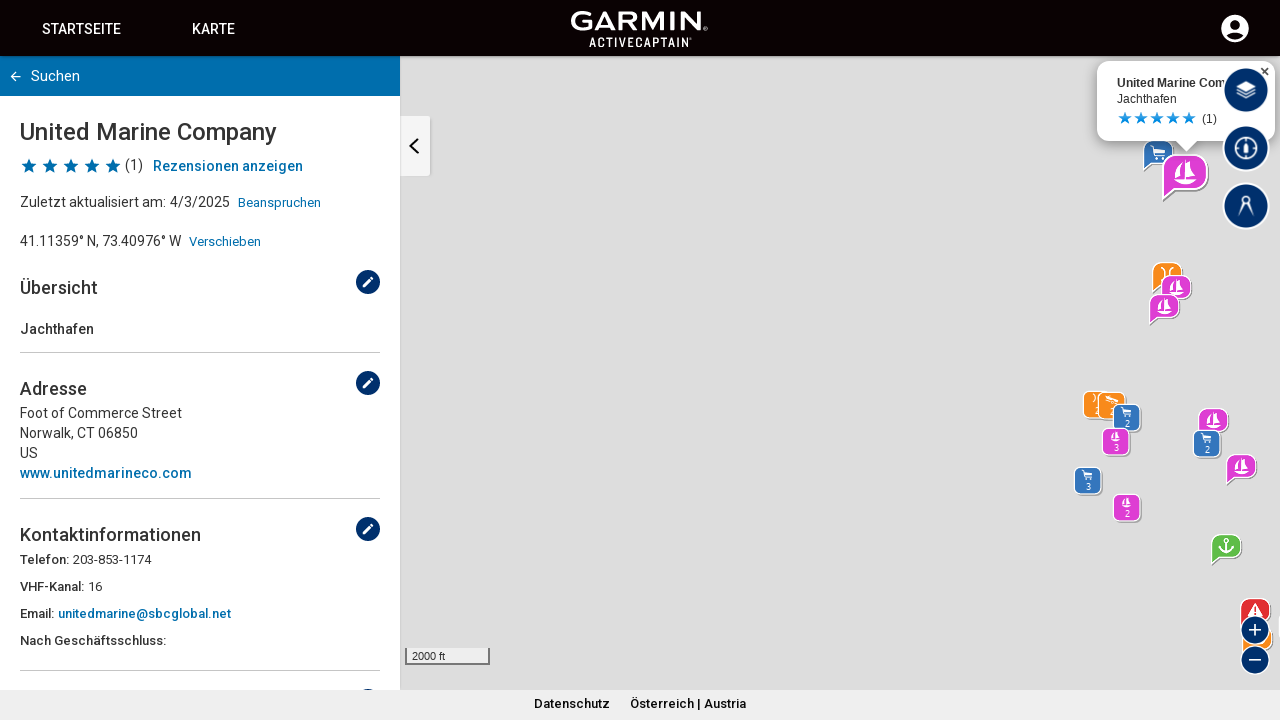

--- FILE ---
content_type: text/html; charset=utf-8
request_url: https://activecaptain.garmin.com/de-AT/pois/47102
body_size: 1910
content:

<!DOCTYPE html>
<html lang="en">

<head>
    <meta charset="utf-8" />
    
    <meta name="viewport" content="width=device-width, initial-scale=1" />

    <base href="/" />
    <link rel="stylesheet" href="https://maxcdn.bootstrapcdn.com/bootstrap/3.3.7/css/bootstrap.min.css">
    <link rel="stylesheet" href="Content/vendor.css?v=2026.1.13.2">
    <link rel="stylesheet" href="Content/tealium.css?v=2026.1.13.2">
    <link rel="icon" href="/Content/Images/favicon.ico">
    <script src="Content/vendor.js?v=2026.1.13.2" type="c842782868d02b3cb58cb312-text/javascript"></script>
    <script src="https://ajax.googleapis.com/ajax/libs/jquery/3.3.1/jquery.min.js" type="c842782868d02b3cb58cb312-text/javascript"></script>
    <script src="https://maxcdn.bootstrapcdn.com/bootstrap/3.3.7/js/bootstrap.min.js" type="c842782868d02b3cb58cb312-text/javascript"></script>
    <script src="https://cdnjs.cloudflare.com/ajax/libs/babel-core/5.6.15/browser-polyfill.min.js" type="c842782868d02b3cb58cb312-text/javascript"></script>
    <script async type="c842782868d02b3cb58cb312-text/javascript" src="//tags.tiqcdn.com/utag/garmin/main/prod/utag.js"></script>
</head>

<body>
    <script id="utag" type="c842782868d02b3cb58cb312-text/javascript">
        (function () {
            var stateChange = function (event) {
                if (event.target.readyState === 'complete') {
                    return injectTealium();
                }
            };
            var injectTealium = function () {
                var self = document.getElementById('utag');
                var utag = document.createElement('script');
                utag.src = 'https://tags.tiqcdn.com/utag/garmin/main/prod/utag.js';
                utag.type = 'text/javascript';
                utag.setAttribute('nonce', '${nonce}');
                utag.async = true;
                setTimeout(function () {
                    self.parentNode.insertBefore(utag, self);
                    document.removeEventListener('readystatechange', stateChange);
                }, 500);
            };
            if (document.readyState !== 'complete') {
                document.addEventListener('readystatechange', stateChange, { passive: true }, true);
            } else {
                injectTealium();
            }
        })();
    </script>
    <script type="c842782868d02b3cb58cb312-text/javascript">
        $(document).ready(function () {
            if ((window.location.pathname.indexOf('onDeckActivation') > -1)) {
                $('body').addClass('onDeckActivation');
            }
            if ((window.location.pathname.indexOf('embed/reportAbuse') > -1)) {
                $('body').addClass('reportAbuse');
            }
        });
    </script>
    
<input id="__activeCaptainConfig" type="hidden" value="{&quot;ActiveCaptainApiKey&quot;:&quot;c82cb02d526748fa9ae9fc4d6c588437&quot;,&quot;ApiHost&quot;:&quot;https://activecaptain.garmin.com/community/api/v1&quot;,&quot;ApiHostV2&quot;:&quot;https://activecaptain.garmin.com/community/api/v2&quot;,&quot;ThirdPartyApiHost&quot;:&quot;https://activecaptain.garmin.com/community/thirdparty/api/v2&quot;,&quot;ThirdPartyDeveloperSwaggerDocUrl&quot;:&quot;https://marine.garmin.com/thirdparty-stage/swagger/index.html&quot;,&quot;CdnServer&quot;:&quot;/Content&quot;,&quot;DefaultUnits&quot;:&quot;USStandard&quot;,&quot;DefaultLatLongFormat&quot;:&quot;DecimalDegrees&quot;,&quot;Environment&quot;:&quot;prod&quot;,&quot;GarminSSOHost&quot;:&quot;https://sso.garmin.com&quot;,&quot;GoogleMapsUrl&quot;:&quot;https://maps.google.com/maps/api/js?v=3&amp;channel=explore&amp;callback=Function.prototype&quot;,&quot;GoogleMapsApiKey&quot;:&quot;AIzaSyDQKlRc_GsAKo5URxg1chhcmhvotscW8h8&quot;,&quot;IsOnDeckEnabled&quot;:null,&quot;IsSubscriberEngagementEnabled&quot;:null,&quot;BillingMaintenance&quot;:&quot;{ \&quot;isUnderMaintenance\&quot;: \&quot;false\&quot;, \&quot;startTime\&quot;: \&quot;Monday, July 8 3PM ET\&quot;, \&quot;endTime\&quot;: \&quot;Wednesday, July 10 9:30 AM ET\&quot; }&quot;,&quot;IsDeveloperPortalEnabled&quot;:null,&quot;IsAppBannerEnabled&quot;:null,&quot;ArePicsInReviewsEnabled&quot;:null,&quot;TwentyTwentyOneTermsEnabled&quot;:null,&quot;UseV2Icons&quot;:null,&quot;MapZoom&quot;:14,&quot;MapUnits&quot;:&quot;Metric&quot;,&quot;MinZoomLevel&quot;:12,&quot;MarkerMinZoomLevel&quot;:0,&quot;NavionicsTilesHost&quot;:[&quot;https://tile1.navionics.com/viewer/api/v1/tile&quot;,&quot;https://tile2.navionics.com/viewer/api/v1/tile&quot;,&quot;https://tile3.navionics.com/viewer/api/v1/tile&quot;,&quot;https://tile4.navionics.com/viewer/api/v1/tile&quot;,&quot;https://tile5.navionics.com/viewer/api/v1/tile&quot;],&quot;TestDomain&quot;:&quot;activecaptain-test.garmin.com&quot;,&quot;StageDomain&quot;:&quot;activecaptain-stage.garmin.com&quot;,&quot;ProdDomain&quot;:&quot;activecaptain.garmin.com&quot;,&quot;ClientId&quot;:&quot;ACTIVE_CAPTAIN_WEB&quot;,&quot;ProfileApiHost&quot;:&quot;https://profile.marine.garmin.com&quot;,&quot;AlarmsApiHost&quot;:&quot;https://marine.garmin.com/alarms&quot;,&quot;DevRegApiHost&quot;:&quot;https://marine.garmin.com/deviceregistration&quot;,&quot;SubscriptionsHost&quot;:&quot;https://subscriptions.garmin.com&quot;,&quot;SummaryEmailsApiHost&quot;:&quot;https://marine.garmin.com/summaryemails/api&quot;,&quot;BuildNumber&quot;:&quot;2026.1.13.2&quot;}" />
    
<link rel="stylesheet" href=Content/activecaptain.css?v=2026.1.13.2>
<link rel="stylesheet" href="https://webapiv2.navionics.com/dist/webapi/webapi.min.css">
<link href="https://fonts.googleapis.com/css?family=Roboto:400,400i,500,500i,700,700i&display=swap" rel="stylesheet">


<div id="active-captain-app" role="main"></div>



    
    <script type="c842782868d02b3cb58cb312-text/javascript" src="https://sso.garmin.com/sso/js/gauth-widget.js"></script>
    <script async src="https://subscriptions.garmin.com/upc/js/min/payframe-upc.js" type="c842782868d02b3cb58cb312-text/javascript"></script>
    <script src="Content/activecaptain.js?v=2026.1.13.2" type="c842782868d02b3cb58cb312-text/javascript"></script>
    <script src="https://webapiv2.navionics.com/dist/webapi/webapi.min.no-dep.js" type="c842782868d02b3cb58cb312-text/javascript"></script>

    <script type="c842782868d02b3cb58cb312-text/javascript">
        const win = window;
        win.__activeCaptainInitialize();
    </script>

<script src="/cdn-cgi/scripts/7d0fa10a/cloudflare-static/rocket-loader.min.js" data-cf-settings="c842782868d02b3cb58cb312-|49" defer></script></body>

</html>


--- FILE ---
content_type: image/svg+xml
request_url: https://activecaptain.garmin.com/Content/Images/svg/v2/Bridge_GC.svg
body_size: 230
content:
<svg id="Layer_1" data-name="Layer 1" xmlns="http://www.w3.org/2000/svg" viewBox="0 0 96 96"><defs><style>.cls-1{opacity:0.25;isolation:isolate;}.cls-2,.cls-4{fill:#fff;}.cls-3{fill:#f88a1b;}.cls-4{stroke:#fff;stroke-miterlimit:10;stroke-width:1.47px;}</style></defs><title>Artboard 94 copy 9_AC</title><rect class="cls-1" x="9.85" y="9.85" width="83.06" height="83.06" rx="19.91"/><path class="cls-2" d="M68.41,8.91A16.24,16.24,0,0,1,84.63,25.15V68.39A16.24,16.24,0,0,1,68.41,84.63H25.15A16.24,16.24,0,0,1,8.91,68.39V25.15A16.24,16.24,0,0,1,25.15,8.91H68.41m0-3.91H25.15A20.17,20.17,0,0,0,5,25.15V68.39A20.17,20.17,0,0,0,25.15,88.54H68.41A20.16,20.16,0,0,0,88.54,68.39V25.15A20.16,20.16,0,0,0,68.41,5Z"/><path class="cls-3" d="M68.41,8.91H25.15A16.24,16.24,0,0,0,8.91,25.15h0V68.39A16.24,16.24,0,0,0,25.15,84.63H68.41A16.24,16.24,0,0,0,84.63,68.39V25.15A16.24,16.24,0,0,0,68.41,8.91Z"/><path class="cls-4" d="M36.42,14.12,36,15.53a8.33,8.33,0,0,1,5.79,7.91v6.12A8.33,8.33,0,0,1,36,37.47l.42,1.41a9.84,9.84,0,0,0,6.84-9.32V23.44A9.84,9.84,0,0,0,36.42,14.12Z"/><path class="cls-4" d="M57.58,14.12,58,15.53a8.33,8.33,0,0,0-5.79,7.91v6.12A8.33,8.33,0,0,0,58,37.47l-.42,1.41a9.84,9.84,0,0,1-6.84-9.32V23.44A9.84,9.84,0,0,1,57.58,14.12Z"/></svg>

--- FILE ---
content_type: image/svg+xml
request_url: https://activecaptain.garmin.com/Content/Images/svg/v2/Marina_GC.svg
body_size: 230
content:
<svg id="Layer_1" data-name="Layer 1" xmlns="http://www.w3.org/2000/svg" viewBox="0 0 96 96"><defs><style>.cls-1{opacity:0.25;isolation:isolate;}.cls-2{fill:#fff;}.cls-3{fill:#de3ed3;}</style></defs><title>Artboard 94_AC</title><rect class="cls-1" x="9.85" y="9.85" width="83.06" height="83.06" rx="19.91"/><path class="cls-2" d="M68.41,8.91A16.24,16.24,0,0,1,84.63,25.15V68.39A16.24,16.24,0,0,1,68.41,84.63H25.15A16.24,16.24,0,0,1,8.91,68.39V25.15A16.24,16.24,0,0,1,25.15,8.91H68.41m0-3.91H25.15A20.17,20.17,0,0,0,5,25.15V68.39A20.17,20.17,0,0,0,25.15,88.54H68.41A20.16,20.16,0,0,0,88.54,68.39V25.15A20.16,20.16,0,0,0,68.41,5Z"/><path class="cls-3" d="M68.41,8.91H25.15A16.24,16.24,0,0,0,8.91,25.15h0V68.39A16.24,16.24,0,0,0,25.15,84.63H68.41A16.24,16.24,0,0,0,84.63,68.39V25.15A16.24,16.24,0,0,0,68.41,8.91Z"/><path class="cls-2" d="M45.58,39.79,46,14.59h.54V20l5.63-2.86c-.22,6.74-.39,11.05,6.27,17.82L47,37.17v2.62H60.22c-8.94,8.62-18.34,7.78-27.93,0C32.18,39.73,45.58,39.79,45.58,39.79Z"/><path class="cls-2" d="M43.2,18.54c-8,5.56-10.15,11.4-9.44,19.59L40.25,35A19.91,19.91,0,0,1,43.2,18.54Z"/></svg>

--- FILE ---
content_type: image/svg+xml
request_url: https://activecaptain.garmin.com/Content/Images/svg/v2/Boat_Ramp_GC.svg
body_size: 280
content:
<svg id="Layer_1" data-name="Layer 1" xmlns="http://www.w3.org/2000/svg" viewBox="0 0 96 96"><defs><style>.cls-1{opacity:0.25;isolation:isolate;}.cls-2{fill:#fff;}.cls-3{fill:#f88a1b;}</style></defs><title>Artboard 94 copy 6_AC</title><rect class="cls-1" x="9.85" y="9.85" width="83.06" height="83.06" rx="19.91"/><path class="cls-2" d="M68.41,8.91A16.24,16.24,0,0,1,84.63,25.15V68.39A16.24,16.24,0,0,1,68.41,84.63H25.15A16.24,16.24,0,0,1,8.91,68.39V25.15A16.24,16.24,0,0,1,25.15,8.91H68.41m0-3.91H25.15A20.17,20.17,0,0,0,5,25.15V68.39A20.17,20.17,0,0,0,25.15,88.54H68.41A20.16,20.16,0,0,0,88.54,68.39V25.15A20.16,20.16,0,0,0,68.41,5Z"/><path class="cls-3" d="M68.41,8.91H25.15A16.24,16.24,0,0,0,8.91,25.15h0V68.39A16.24,16.24,0,0,0,25.15,84.63H68.41A16.24,16.24,0,0,0,84.63,68.39V25.15A16.24,16.24,0,0,0,68.41,8.91Z"/><path class="cls-2" d="M49.19,32.9a4.1,4.1,0,1,0,4.1,4.1A4.1,4.1,0,0,0,49.19,32.9Zm0,6.38A2.28,2.28,0,1,1,51.47,37,2.28,2.28,0,0,1,49.19,39.28Z"/><path class="cls-2" d="M29.37,28.55l-.71,2.37,14.1,5a6.62,6.62,0,0,1,.86-2.32Z"/><path class="cls-2" d="M62.63,43l.83-2.33-7.82-2.78a6.32,6.32,0,0,1-.8,2.34Z"/><path class="cls-2" d="M37.86,20.4l5.75-2.16-1.18-1.87-7.81,2.95L27.4,16.74,32.07,26,45.56,30.8a6.48,6.48,0,0,1,10.27,3.61l8.76,3.08L67,30.71Z"/></svg>